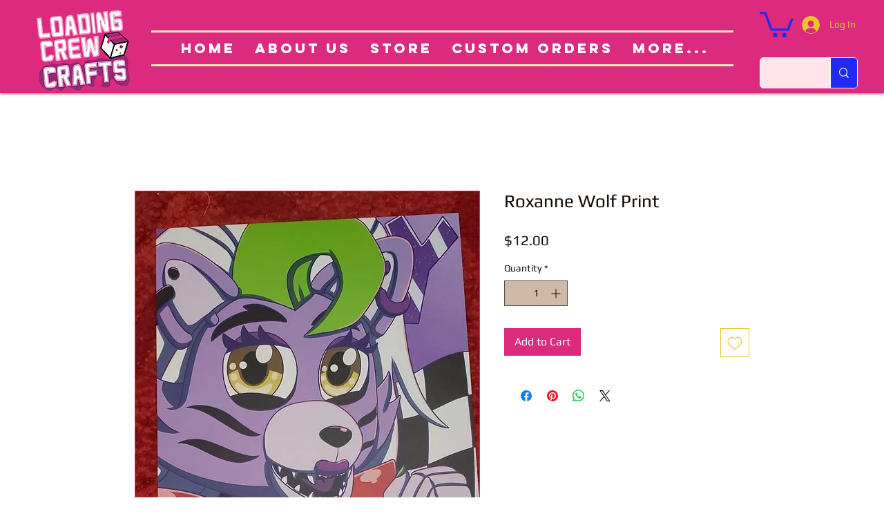

--- FILE ---
content_type: text/html; charset=utf-8
request_url: https://www.google.com/recaptcha/api2/aframe
body_size: 268
content:
<!DOCTYPE HTML><html><head><meta http-equiv="content-type" content="text/html; charset=UTF-8"></head><body><script nonce="4AZSrbkFJ6NqR0XPzhwlsA">/** Anti-fraud and anti-abuse applications only. See google.com/recaptcha */ try{var clients={'sodar':'https://pagead2.googlesyndication.com/pagead/sodar?'};window.addEventListener("message",function(a){try{if(a.source===window.parent){var b=JSON.parse(a.data);var c=clients[b['id']];if(c){var d=document.createElement('img');d.src=c+b['params']+'&rc='+(localStorage.getItem("rc::a")?sessionStorage.getItem("rc::b"):"");window.document.body.appendChild(d);sessionStorage.setItem("rc::e",parseInt(sessionStorage.getItem("rc::e")||0)+1);localStorage.setItem("rc::h",'1769628161291');}}}catch(b){}});window.parent.postMessage("_grecaptcha_ready", "*");}catch(b){}</script></body></html>